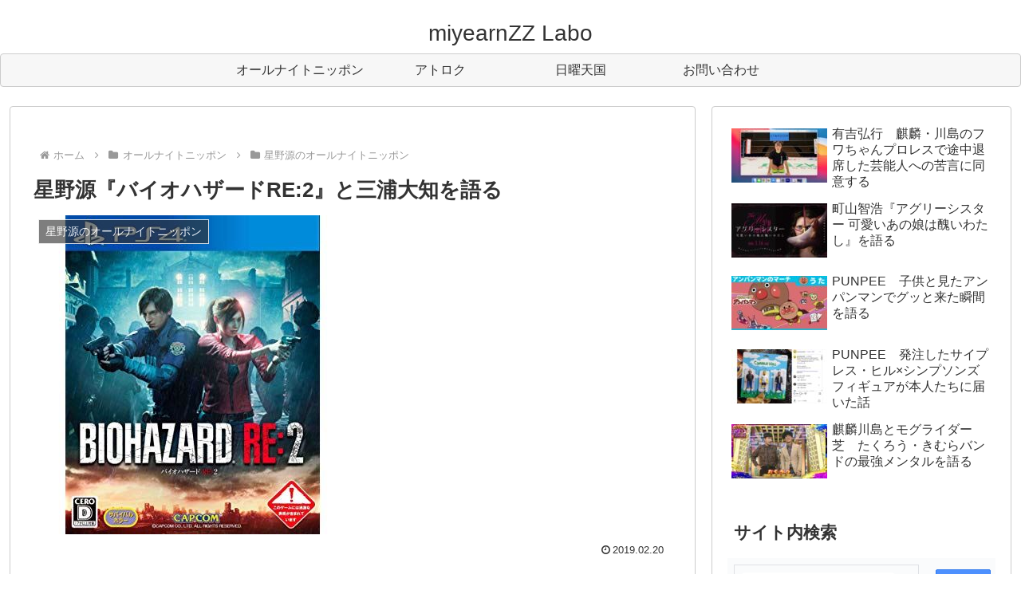

--- FILE ---
content_type: text/html; charset=utf-8
request_url: https://www.google.com/recaptcha/api2/anchor?ar=1&k=6LeRx6ckAAAAAErHKgqD7_f5Yf3yb-mBkrz5Kg2D&co=aHR0cHM6Ly9taXllYXJuenpsYWJvLmNvbTo0NDM.&hl=en&v=N67nZn4AqZkNcbeMu4prBgzg&size=invisible&anchor-ms=20000&execute-ms=30000&cb=c7uhz4m7uox5
body_size: 48718
content:
<!DOCTYPE HTML><html dir="ltr" lang="en"><head><meta http-equiv="Content-Type" content="text/html; charset=UTF-8">
<meta http-equiv="X-UA-Compatible" content="IE=edge">
<title>reCAPTCHA</title>
<style type="text/css">
/* cyrillic-ext */
@font-face {
  font-family: 'Roboto';
  font-style: normal;
  font-weight: 400;
  font-stretch: 100%;
  src: url(//fonts.gstatic.com/s/roboto/v48/KFO7CnqEu92Fr1ME7kSn66aGLdTylUAMa3GUBHMdazTgWw.woff2) format('woff2');
  unicode-range: U+0460-052F, U+1C80-1C8A, U+20B4, U+2DE0-2DFF, U+A640-A69F, U+FE2E-FE2F;
}
/* cyrillic */
@font-face {
  font-family: 'Roboto';
  font-style: normal;
  font-weight: 400;
  font-stretch: 100%;
  src: url(//fonts.gstatic.com/s/roboto/v48/KFO7CnqEu92Fr1ME7kSn66aGLdTylUAMa3iUBHMdazTgWw.woff2) format('woff2');
  unicode-range: U+0301, U+0400-045F, U+0490-0491, U+04B0-04B1, U+2116;
}
/* greek-ext */
@font-face {
  font-family: 'Roboto';
  font-style: normal;
  font-weight: 400;
  font-stretch: 100%;
  src: url(//fonts.gstatic.com/s/roboto/v48/KFO7CnqEu92Fr1ME7kSn66aGLdTylUAMa3CUBHMdazTgWw.woff2) format('woff2');
  unicode-range: U+1F00-1FFF;
}
/* greek */
@font-face {
  font-family: 'Roboto';
  font-style: normal;
  font-weight: 400;
  font-stretch: 100%;
  src: url(//fonts.gstatic.com/s/roboto/v48/KFO7CnqEu92Fr1ME7kSn66aGLdTylUAMa3-UBHMdazTgWw.woff2) format('woff2');
  unicode-range: U+0370-0377, U+037A-037F, U+0384-038A, U+038C, U+038E-03A1, U+03A3-03FF;
}
/* math */
@font-face {
  font-family: 'Roboto';
  font-style: normal;
  font-weight: 400;
  font-stretch: 100%;
  src: url(//fonts.gstatic.com/s/roboto/v48/KFO7CnqEu92Fr1ME7kSn66aGLdTylUAMawCUBHMdazTgWw.woff2) format('woff2');
  unicode-range: U+0302-0303, U+0305, U+0307-0308, U+0310, U+0312, U+0315, U+031A, U+0326-0327, U+032C, U+032F-0330, U+0332-0333, U+0338, U+033A, U+0346, U+034D, U+0391-03A1, U+03A3-03A9, U+03B1-03C9, U+03D1, U+03D5-03D6, U+03F0-03F1, U+03F4-03F5, U+2016-2017, U+2034-2038, U+203C, U+2040, U+2043, U+2047, U+2050, U+2057, U+205F, U+2070-2071, U+2074-208E, U+2090-209C, U+20D0-20DC, U+20E1, U+20E5-20EF, U+2100-2112, U+2114-2115, U+2117-2121, U+2123-214F, U+2190, U+2192, U+2194-21AE, U+21B0-21E5, U+21F1-21F2, U+21F4-2211, U+2213-2214, U+2216-22FF, U+2308-230B, U+2310, U+2319, U+231C-2321, U+2336-237A, U+237C, U+2395, U+239B-23B7, U+23D0, U+23DC-23E1, U+2474-2475, U+25AF, U+25B3, U+25B7, U+25BD, U+25C1, U+25CA, U+25CC, U+25FB, U+266D-266F, U+27C0-27FF, U+2900-2AFF, U+2B0E-2B11, U+2B30-2B4C, U+2BFE, U+3030, U+FF5B, U+FF5D, U+1D400-1D7FF, U+1EE00-1EEFF;
}
/* symbols */
@font-face {
  font-family: 'Roboto';
  font-style: normal;
  font-weight: 400;
  font-stretch: 100%;
  src: url(//fonts.gstatic.com/s/roboto/v48/KFO7CnqEu92Fr1ME7kSn66aGLdTylUAMaxKUBHMdazTgWw.woff2) format('woff2');
  unicode-range: U+0001-000C, U+000E-001F, U+007F-009F, U+20DD-20E0, U+20E2-20E4, U+2150-218F, U+2190, U+2192, U+2194-2199, U+21AF, U+21E6-21F0, U+21F3, U+2218-2219, U+2299, U+22C4-22C6, U+2300-243F, U+2440-244A, U+2460-24FF, U+25A0-27BF, U+2800-28FF, U+2921-2922, U+2981, U+29BF, U+29EB, U+2B00-2BFF, U+4DC0-4DFF, U+FFF9-FFFB, U+10140-1018E, U+10190-1019C, U+101A0, U+101D0-101FD, U+102E0-102FB, U+10E60-10E7E, U+1D2C0-1D2D3, U+1D2E0-1D37F, U+1F000-1F0FF, U+1F100-1F1AD, U+1F1E6-1F1FF, U+1F30D-1F30F, U+1F315, U+1F31C, U+1F31E, U+1F320-1F32C, U+1F336, U+1F378, U+1F37D, U+1F382, U+1F393-1F39F, U+1F3A7-1F3A8, U+1F3AC-1F3AF, U+1F3C2, U+1F3C4-1F3C6, U+1F3CA-1F3CE, U+1F3D4-1F3E0, U+1F3ED, U+1F3F1-1F3F3, U+1F3F5-1F3F7, U+1F408, U+1F415, U+1F41F, U+1F426, U+1F43F, U+1F441-1F442, U+1F444, U+1F446-1F449, U+1F44C-1F44E, U+1F453, U+1F46A, U+1F47D, U+1F4A3, U+1F4B0, U+1F4B3, U+1F4B9, U+1F4BB, U+1F4BF, U+1F4C8-1F4CB, U+1F4D6, U+1F4DA, U+1F4DF, U+1F4E3-1F4E6, U+1F4EA-1F4ED, U+1F4F7, U+1F4F9-1F4FB, U+1F4FD-1F4FE, U+1F503, U+1F507-1F50B, U+1F50D, U+1F512-1F513, U+1F53E-1F54A, U+1F54F-1F5FA, U+1F610, U+1F650-1F67F, U+1F687, U+1F68D, U+1F691, U+1F694, U+1F698, U+1F6AD, U+1F6B2, U+1F6B9-1F6BA, U+1F6BC, U+1F6C6-1F6CF, U+1F6D3-1F6D7, U+1F6E0-1F6EA, U+1F6F0-1F6F3, U+1F6F7-1F6FC, U+1F700-1F7FF, U+1F800-1F80B, U+1F810-1F847, U+1F850-1F859, U+1F860-1F887, U+1F890-1F8AD, U+1F8B0-1F8BB, U+1F8C0-1F8C1, U+1F900-1F90B, U+1F93B, U+1F946, U+1F984, U+1F996, U+1F9E9, U+1FA00-1FA6F, U+1FA70-1FA7C, U+1FA80-1FA89, U+1FA8F-1FAC6, U+1FACE-1FADC, U+1FADF-1FAE9, U+1FAF0-1FAF8, U+1FB00-1FBFF;
}
/* vietnamese */
@font-face {
  font-family: 'Roboto';
  font-style: normal;
  font-weight: 400;
  font-stretch: 100%;
  src: url(//fonts.gstatic.com/s/roboto/v48/KFO7CnqEu92Fr1ME7kSn66aGLdTylUAMa3OUBHMdazTgWw.woff2) format('woff2');
  unicode-range: U+0102-0103, U+0110-0111, U+0128-0129, U+0168-0169, U+01A0-01A1, U+01AF-01B0, U+0300-0301, U+0303-0304, U+0308-0309, U+0323, U+0329, U+1EA0-1EF9, U+20AB;
}
/* latin-ext */
@font-face {
  font-family: 'Roboto';
  font-style: normal;
  font-weight: 400;
  font-stretch: 100%;
  src: url(//fonts.gstatic.com/s/roboto/v48/KFO7CnqEu92Fr1ME7kSn66aGLdTylUAMa3KUBHMdazTgWw.woff2) format('woff2');
  unicode-range: U+0100-02BA, U+02BD-02C5, U+02C7-02CC, U+02CE-02D7, U+02DD-02FF, U+0304, U+0308, U+0329, U+1D00-1DBF, U+1E00-1E9F, U+1EF2-1EFF, U+2020, U+20A0-20AB, U+20AD-20C0, U+2113, U+2C60-2C7F, U+A720-A7FF;
}
/* latin */
@font-face {
  font-family: 'Roboto';
  font-style: normal;
  font-weight: 400;
  font-stretch: 100%;
  src: url(//fonts.gstatic.com/s/roboto/v48/KFO7CnqEu92Fr1ME7kSn66aGLdTylUAMa3yUBHMdazQ.woff2) format('woff2');
  unicode-range: U+0000-00FF, U+0131, U+0152-0153, U+02BB-02BC, U+02C6, U+02DA, U+02DC, U+0304, U+0308, U+0329, U+2000-206F, U+20AC, U+2122, U+2191, U+2193, U+2212, U+2215, U+FEFF, U+FFFD;
}
/* cyrillic-ext */
@font-face {
  font-family: 'Roboto';
  font-style: normal;
  font-weight: 500;
  font-stretch: 100%;
  src: url(//fonts.gstatic.com/s/roboto/v48/KFO7CnqEu92Fr1ME7kSn66aGLdTylUAMa3GUBHMdazTgWw.woff2) format('woff2');
  unicode-range: U+0460-052F, U+1C80-1C8A, U+20B4, U+2DE0-2DFF, U+A640-A69F, U+FE2E-FE2F;
}
/* cyrillic */
@font-face {
  font-family: 'Roboto';
  font-style: normal;
  font-weight: 500;
  font-stretch: 100%;
  src: url(//fonts.gstatic.com/s/roboto/v48/KFO7CnqEu92Fr1ME7kSn66aGLdTylUAMa3iUBHMdazTgWw.woff2) format('woff2');
  unicode-range: U+0301, U+0400-045F, U+0490-0491, U+04B0-04B1, U+2116;
}
/* greek-ext */
@font-face {
  font-family: 'Roboto';
  font-style: normal;
  font-weight: 500;
  font-stretch: 100%;
  src: url(//fonts.gstatic.com/s/roboto/v48/KFO7CnqEu92Fr1ME7kSn66aGLdTylUAMa3CUBHMdazTgWw.woff2) format('woff2');
  unicode-range: U+1F00-1FFF;
}
/* greek */
@font-face {
  font-family: 'Roboto';
  font-style: normal;
  font-weight: 500;
  font-stretch: 100%;
  src: url(//fonts.gstatic.com/s/roboto/v48/KFO7CnqEu92Fr1ME7kSn66aGLdTylUAMa3-UBHMdazTgWw.woff2) format('woff2');
  unicode-range: U+0370-0377, U+037A-037F, U+0384-038A, U+038C, U+038E-03A1, U+03A3-03FF;
}
/* math */
@font-face {
  font-family: 'Roboto';
  font-style: normal;
  font-weight: 500;
  font-stretch: 100%;
  src: url(//fonts.gstatic.com/s/roboto/v48/KFO7CnqEu92Fr1ME7kSn66aGLdTylUAMawCUBHMdazTgWw.woff2) format('woff2');
  unicode-range: U+0302-0303, U+0305, U+0307-0308, U+0310, U+0312, U+0315, U+031A, U+0326-0327, U+032C, U+032F-0330, U+0332-0333, U+0338, U+033A, U+0346, U+034D, U+0391-03A1, U+03A3-03A9, U+03B1-03C9, U+03D1, U+03D5-03D6, U+03F0-03F1, U+03F4-03F5, U+2016-2017, U+2034-2038, U+203C, U+2040, U+2043, U+2047, U+2050, U+2057, U+205F, U+2070-2071, U+2074-208E, U+2090-209C, U+20D0-20DC, U+20E1, U+20E5-20EF, U+2100-2112, U+2114-2115, U+2117-2121, U+2123-214F, U+2190, U+2192, U+2194-21AE, U+21B0-21E5, U+21F1-21F2, U+21F4-2211, U+2213-2214, U+2216-22FF, U+2308-230B, U+2310, U+2319, U+231C-2321, U+2336-237A, U+237C, U+2395, U+239B-23B7, U+23D0, U+23DC-23E1, U+2474-2475, U+25AF, U+25B3, U+25B7, U+25BD, U+25C1, U+25CA, U+25CC, U+25FB, U+266D-266F, U+27C0-27FF, U+2900-2AFF, U+2B0E-2B11, U+2B30-2B4C, U+2BFE, U+3030, U+FF5B, U+FF5D, U+1D400-1D7FF, U+1EE00-1EEFF;
}
/* symbols */
@font-face {
  font-family: 'Roboto';
  font-style: normal;
  font-weight: 500;
  font-stretch: 100%;
  src: url(//fonts.gstatic.com/s/roboto/v48/KFO7CnqEu92Fr1ME7kSn66aGLdTylUAMaxKUBHMdazTgWw.woff2) format('woff2');
  unicode-range: U+0001-000C, U+000E-001F, U+007F-009F, U+20DD-20E0, U+20E2-20E4, U+2150-218F, U+2190, U+2192, U+2194-2199, U+21AF, U+21E6-21F0, U+21F3, U+2218-2219, U+2299, U+22C4-22C6, U+2300-243F, U+2440-244A, U+2460-24FF, U+25A0-27BF, U+2800-28FF, U+2921-2922, U+2981, U+29BF, U+29EB, U+2B00-2BFF, U+4DC0-4DFF, U+FFF9-FFFB, U+10140-1018E, U+10190-1019C, U+101A0, U+101D0-101FD, U+102E0-102FB, U+10E60-10E7E, U+1D2C0-1D2D3, U+1D2E0-1D37F, U+1F000-1F0FF, U+1F100-1F1AD, U+1F1E6-1F1FF, U+1F30D-1F30F, U+1F315, U+1F31C, U+1F31E, U+1F320-1F32C, U+1F336, U+1F378, U+1F37D, U+1F382, U+1F393-1F39F, U+1F3A7-1F3A8, U+1F3AC-1F3AF, U+1F3C2, U+1F3C4-1F3C6, U+1F3CA-1F3CE, U+1F3D4-1F3E0, U+1F3ED, U+1F3F1-1F3F3, U+1F3F5-1F3F7, U+1F408, U+1F415, U+1F41F, U+1F426, U+1F43F, U+1F441-1F442, U+1F444, U+1F446-1F449, U+1F44C-1F44E, U+1F453, U+1F46A, U+1F47D, U+1F4A3, U+1F4B0, U+1F4B3, U+1F4B9, U+1F4BB, U+1F4BF, U+1F4C8-1F4CB, U+1F4D6, U+1F4DA, U+1F4DF, U+1F4E3-1F4E6, U+1F4EA-1F4ED, U+1F4F7, U+1F4F9-1F4FB, U+1F4FD-1F4FE, U+1F503, U+1F507-1F50B, U+1F50D, U+1F512-1F513, U+1F53E-1F54A, U+1F54F-1F5FA, U+1F610, U+1F650-1F67F, U+1F687, U+1F68D, U+1F691, U+1F694, U+1F698, U+1F6AD, U+1F6B2, U+1F6B9-1F6BA, U+1F6BC, U+1F6C6-1F6CF, U+1F6D3-1F6D7, U+1F6E0-1F6EA, U+1F6F0-1F6F3, U+1F6F7-1F6FC, U+1F700-1F7FF, U+1F800-1F80B, U+1F810-1F847, U+1F850-1F859, U+1F860-1F887, U+1F890-1F8AD, U+1F8B0-1F8BB, U+1F8C0-1F8C1, U+1F900-1F90B, U+1F93B, U+1F946, U+1F984, U+1F996, U+1F9E9, U+1FA00-1FA6F, U+1FA70-1FA7C, U+1FA80-1FA89, U+1FA8F-1FAC6, U+1FACE-1FADC, U+1FADF-1FAE9, U+1FAF0-1FAF8, U+1FB00-1FBFF;
}
/* vietnamese */
@font-face {
  font-family: 'Roboto';
  font-style: normal;
  font-weight: 500;
  font-stretch: 100%;
  src: url(//fonts.gstatic.com/s/roboto/v48/KFO7CnqEu92Fr1ME7kSn66aGLdTylUAMa3OUBHMdazTgWw.woff2) format('woff2');
  unicode-range: U+0102-0103, U+0110-0111, U+0128-0129, U+0168-0169, U+01A0-01A1, U+01AF-01B0, U+0300-0301, U+0303-0304, U+0308-0309, U+0323, U+0329, U+1EA0-1EF9, U+20AB;
}
/* latin-ext */
@font-face {
  font-family: 'Roboto';
  font-style: normal;
  font-weight: 500;
  font-stretch: 100%;
  src: url(//fonts.gstatic.com/s/roboto/v48/KFO7CnqEu92Fr1ME7kSn66aGLdTylUAMa3KUBHMdazTgWw.woff2) format('woff2');
  unicode-range: U+0100-02BA, U+02BD-02C5, U+02C7-02CC, U+02CE-02D7, U+02DD-02FF, U+0304, U+0308, U+0329, U+1D00-1DBF, U+1E00-1E9F, U+1EF2-1EFF, U+2020, U+20A0-20AB, U+20AD-20C0, U+2113, U+2C60-2C7F, U+A720-A7FF;
}
/* latin */
@font-face {
  font-family: 'Roboto';
  font-style: normal;
  font-weight: 500;
  font-stretch: 100%;
  src: url(//fonts.gstatic.com/s/roboto/v48/KFO7CnqEu92Fr1ME7kSn66aGLdTylUAMa3yUBHMdazQ.woff2) format('woff2');
  unicode-range: U+0000-00FF, U+0131, U+0152-0153, U+02BB-02BC, U+02C6, U+02DA, U+02DC, U+0304, U+0308, U+0329, U+2000-206F, U+20AC, U+2122, U+2191, U+2193, U+2212, U+2215, U+FEFF, U+FFFD;
}
/* cyrillic-ext */
@font-face {
  font-family: 'Roboto';
  font-style: normal;
  font-weight: 900;
  font-stretch: 100%;
  src: url(//fonts.gstatic.com/s/roboto/v48/KFO7CnqEu92Fr1ME7kSn66aGLdTylUAMa3GUBHMdazTgWw.woff2) format('woff2');
  unicode-range: U+0460-052F, U+1C80-1C8A, U+20B4, U+2DE0-2DFF, U+A640-A69F, U+FE2E-FE2F;
}
/* cyrillic */
@font-face {
  font-family: 'Roboto';
  font-style: normal;
  font-weight: 900;
  font-stretch: 100%;
  src: url(//fonts.gstatic.com/s/roboto/v48/KFO7CnqEu92Fr1ME7kSn66aGLdTylUAMa3iUBHMdazTgWw.woff2) format('woff2');
  unicode-range: U+0301, U+0400-045F, U+0490-0491, U+04B0-04B1, U+2116;
}
/* greek-ext */
@font-face {
  font-family: 'Roboto';
  font-style: normal;
  font-weight: 900;
  font-stretch: 100%;
  src: url(//fonts.gstatic.com/s/roboto/v48/KFO7CnqEu92Fr1ME7kSn66aGLdTylUAMa3CUBHMdazTgWw.woff2) format('woff2');
  unicode-range: U+1F00-1FFF;
}
/* greek */
@font-face {
  font-family: 'Roboto';
  font-style: normal;
  font-weight: 900;
  font-stretch: 100%;
  src: url(//fonts.gstatic.com/s/roboto/v48/KFO7CnqEu92Fr1ME7kSn66aGLdTylUAMa3-UBHMdazTgWw.woff2) format('woff2');
  unicode-range: U+0370-0377, U+037A-037F, U+0384-038A, U+038C, U+038E-03A1, U+03A3-03FF;
}
/* math */
@font-face {
  font-family: 'Roboto';
  font-style: normal;
  font-weight: 900;
  font-stretch: 100%;
  src: url(//fonts.gstatic.com/s/roboto/v48/KFO7CnqEu92Fr1ME7kSn66aGLdTylUAMawCUBHMdazTgWw.woff2) format('woff2');
  unicode-range: U+0302-0303, U+0305, U+0307-0308, U+0310, U+0312, U+0315, U+031A, U+0326-0327, U+032C, U+032F-0330, U+0332-0333, U+0338, U+033A, U+0346, U+034D, U+0391-03A1, U+03A3-03A9, U+03B1-03C9, U+03D1, U+03D5-03D6, U+03F0-03F1, U+03F4-03F5, U+2016-2017, U+2034-2038, U+203C, U+2040, U+2043, U+2047, U+2050, U+2057, U+205F, U+2070-2071, U+2074-208E, U+2090-209C, U+20D0-20DC, U+20E1, U+20E5-20EF, U+2100-2112, U+2114-2115, U+2117-2121, U+2123-214F, U+2190, U+2192, U+2194-21AE, U+21B0-21E5, U+21F1-21F2, U+21F4-2211, U+2213-2214, U+2216-22FF, U+2308-230B, U+2310, U+2319, U+231C-2321, U+2336-237A, U+237C, U+2395, U+239B-23B7, U+23D0, U+23DC-23E1, U+2474-2475, U+25AF, U+25B3, U+25B7, U+25BD, U+25C1, U+25CA, U+25CC, U+25FB, U+266D-266F, U+27C0-27FF, U+2900-2AFF, U+2B0E-2B11, U+2B30-2B4C, U+2BFE, U+3030, U+FF5B, U+FF5D, U+1D400-1D7FF, U+1EE00-1EEFF;
}
/* symbols */
@font-face {
  font-family: 'Roboto';
  font-style: normal;
  font-weight: 900;
  font-stretch: 100%;
  src: url(//fonts.gstatic.com/s/roboto/v48/KFO7CnqEu92Fr1ME7kSn66aGLdTylUAMaxKUBHMdazTgWw.woff2) format('woff2');
  unicode-range: U+0001-000C, U+000E-001F, U+007F-009F, U+20DD-20E0, U+20E2-20E4, U+2150-218F, U+2190, U+2192, U+2194-2199, U+21AF, U+21E6-21F0, U+21F3, U+2218-2219, U+2299, U+22C4-22C6, U+2300-243F, U+2440-244A, U+2460-24FF, U+25A0-27BF, U+2800-28FF, U+2921-2922, U+2981, U+29BF, U+29EB, U+2B00-2BFF, U+4DC0-4DFF, U+FFF9-FFFB, U+10140-1018E, U+10190-1019C, U+101A0, U+101D0-101FD, U+102E0-102FB, U+10E60-10E7E, U+1D2C0-1D2D3, U+1D2E0-1D37F, U+1F000-1F0FF, U+1F100-1F1AD, U+1F1E6-1F1FF, U+1F30D-1F30F, U+1F315, U+1F31C, U+1F31E, U+1F320-1F32C, U+1F336, U+1F378, U+1F37D, U+1F382, U+1F393-1F39F, U+1F3A7-1F3A8, U+1F3AC-1F3AF, U+1F3C2, U+1F3C4-1F3C6, U+1F3CA-1F3CE, U+1F3D4-1F3E0, U+1F3ED, U+1F3F1-1F3F3, U+1F3F5-1F3F7, U+1F408, U+1F415, U+1F41F, U+1F426, U+1F43F, U+1F441-1F442, U+1F444, U+1F446-1F449, U+1F44C-1F44E, U+1F453, U+1F46A, U+1F47D, U+1F4A3, U+1F4B0, U+1F4B3, U+1F4B9, U+1F4BB, U+1F4BF, U+1F4C8-1F4CB, U+1F4D6, U+1F4DA, U+1F4DF, U+1F4E3-1F4E6, U+1F4EA-1F4ED, U+1F4F7, U+1F4F9-1F4FB, U+1F4FD-1F4FE, U+1F503, U+1F507-1F50B, U+1F50D, U+1F512-1F513, U+1F53E-1F54A, U+1F54F-1F5FA, U+1F610, U+1F650-1F67F, U+1F687, U+1F68D, U+1F691, U+1F694, U+1F698, U+1F6AD, U+1F6B2, U+1F6B9-1F6BA, U+1F6BC, U+1F6C6-1F6CF, U+1F6D3-1F6D7, U+1F6E0-1F6EA, U+1F6F0-1F6F3, U+1F6F7-1F6FC, U+1F700-1F7FF, U+1F800-1F80B, U+1F810-1F847, U+1F850-1F859, U+1F860-1F887, U+1F890-1F8AD, U+1F8B0-1F8BB, U+1F8C0-1F8C1, U+1F900-1F90B, U+1F93B, U+1F946, U+1F984, U+1F996, U+1F9E9, U+1FA00-1FA6F, U+1FA70-1FA7C, U+1FA80-1FA89, U+1FA8F-1FAC6, U+1FACE-1FADC, U+1FADF-1FAE9, U+1FAF0-1FAF8, U+1FB00-1FBFF;
}
/* vietnamese */
@font-face {
  font-family: 'Roboto';
  font-style: normal;
  font-weight: 900;
  font-stretch: 100%;
  src: url(//fonts.gstatic.com/s/roboto/v48/KFO7CnqEu92Fr1ME7kSn66aGLdTylUAMa3OUBHMdazTgWw.woff2) format('woff2');
  unicode-range: U+0102-0103, U+0110-0111, U+0128-0129, U+0168-0169, U+01A0-01A1, U+01AF-01B0, U+0300-0301, U+0303-0304, U+0308-0309, U+0323, U+0329, U+1EA0-1EF9, U+20AB;
}
/* latin-ext */
@font-face {
  font-family: 'Roboto';
  font-style: normal;
  font-weight: 900;
  font-stretch: 100%;
  src: url(//fonts.gstatic.com/s/roboto/v48/KFO7CnqEu92Fr1ME7kSn66aGLdTylUAMa3KUBHMdazTgWw.woff2) format('woff2');
  unicode-range: U+0100-02BA, U+02BD-02C5, U+02C7-02CC, U+02CE-02D7, U+02DD-02FF, U+0304, U+0308, U+0329, U+1D00-1DBF, U+1E00-1E9F, U+1EF2-1EFF, U+2020, U+20A0-20AB, U+20AD-20C0, U+2113, U+2C60-2C7F, U+A720-A7FF;
}
/* latin */
@font-face {
  font-family: 'Roboto';
  font-style: normal;
  font-weight: 900;
  font-stretch: 100%;
  src: url(//fonts.gstatic.com/s/roboto/v48/KFO7CnqEu92Fr1ME7kSn66aGLdTylUAMa3yUBHMdazQ.woff2) format('woff2');
  unicode-range: U+0000-00FF, U+0131, U+0152-0153, U+02BB-02BC, U+02C6, U+02DA, U+02DC, U+0304, U+0308, U+0329, U+2000-206F, U+20AC, U+2122, U+2191, U+2193, U+2212, U+2215, U+FEFF, U+FFFD;
}

</style>
<link rel="stylesheet" type="text/css" href="https://www.gstatic.com/recaptcha/releases/N67nZn4AqZkNcbeMu4prBgzg/styles__ltr.css">
<script nonce="qZBiIzv2Ie9JYAX4NaEy-Q" type="text/javascript">window['__recaptcha_api'] = 'https://www.google.com/recaptcha/api2/';</script>
<script type="text/javascript" src="https://www.gstatic.com/recaptcha/releases/N67nZn4AqZkNcbeMu4prBgzg/recaptcha__en.js" nonce="qZBiIzv2Ie9JYAX4NaEy-Q">
      
    </script></head>
<body><div id="rc-anchor-alert" class="rc-anchor-alert"></div>
<input type="hidden" id="recaptcha-token" value="[base64]">
<script type="text/javascript" nonce="qZBiIzv2Ie9JYAX4NaEy-Q">
      recaptcha.anchor.Main.init("[\x22ainput\x22,[\x22bgdata\x22,\x22\x22,\[base64]/[base64]/[base64]/bmV3IHJbeF0oY1swXSk6RT09Mj9uZXcgclt4XShjWzBdLGNbMV0pOkU9PTM/bmV3IHJbeF0oY1swXSxjWzFdLGNbMl0pOkU9PTQ/[base64]/[base64]/[base64]/[base64]/[base64]/[base64]/[base64]/[base64]\x22,\[base64]\x22,\x22YMOcQcOYwq5ISAvDjMKNOMOMFsO/[base64]/J0PCvX/[base64]/[base64]/DqMOGPsKhw4dLQmbCrRAKWMO+w4rCvMKLw7jCgMKHwq3Cl8OzNhzCgsKNbcKywo/CswZPMMOkw5rCk8KAwp/CokvCq8OrDCZYZsOYG8KoUD5iXMOYOg/CrsKlEgQSw6BYV2NDwqzCuMOgw4HDqsOvbxUYwpcjwo4Rw6LDgCELwpYowqjCpMOab8KBw77CjHTCvcKtEzMGYMK5wo3CiGEnfj7DgUnDhRN6wqHDssKnSDnDkDptKcOawq7Djn/Dq8OGw4ZNwoR9BG8CAE52w7rCj8K1woJDT0DCvzTDnsOCw4fDvQjCr8OVDS7Dq8KHZcK9d8KcworCnCDCg8K6w7rCtyjDq8O3w6XCrsOCw61xw5QBXMOfcjHCqcKRwpbCpXPCvsOlw6XDnwktCMOYw4TDpT/Cny/CocKaNWXDn0fCjsOJSFjCmVoqD8KewrPCniE/[base64]/[base64]/wr8gQsKhwp/DqMO4KArCoyEbw6nCn0pdUsKbw4VFTgPCm8OCemzCt8KlTsOITMKVB8K4NynCg8KhwoDDjMK/w7LCh3NFw4xawo5UwockEsK1w6Y3eW/CtMO4dWXCrx06LC8wVSrDu8KIw4fCi8O5wpvCqljDuQZlBx3CrUpTO8K/w67DnMOnwpDDkcOPK8ObaRPDtcK8w7gWw45KLsOxeMOWZ8KdwpV9BjdyY8KoS8OOwoDCvlNkDVrDmsOvGDRgfcKvV8OmIiJ/A8Kpwoh7w4JOPWnChkcGwpzDgxhoZQh/w6HDvMK1wrMhLmjDiMORwoUZYCd5w6ssw4tZGMK9QgTCpMO/wpzCuwkFCMOkwpAKwqU1QcK8A8OxwqVgPUAXMMKtwrbCjgbCugwnwr1cw7jCtsK8w51EfWXClUdYw5YMwp/Do8KGS2IJwp/CskE5Ii4kw5fDpMKCQcOxw6TDiMOCwojDnMKSwo8Wwp1qEw9VWsOYwp3DkzN3w5/DoMKDS8KJw6TDrsKqwrTDgMOdwpHDisO2wofCoRjDtm3CncKvwq1SUsOLwrIdG2nDlSUjNj/Dq8OpasK4csO/w6LDuTtsaMKRB0zDr8Ked8OWwo9Fwq9SwqpjPsKpwop7acOJdwtvw65bw7/CpGLDtR4wclzCnX3Cq2xKw6gSwqHCjngRwq7Cm8KmwqIQIXXDiFDDh8OBBlLDksOzwooTFMOAwpnDsAc8w7Q3wo/[base64]/[base64]/N8OjYcKoG8Oow5HDgwkLY8K3V0sMw5bCmDHCjMOawqzCvCDCuA0Zw5Jiwr/CqkVZwpXCosKTw6rDqz7DvFzDjxDCoEgiw4nClG0rFcK+SWzDt8OEBsKIw5/CsDAyecKdZXPChzjDpSIOw45rwr7DtSXDmWPDqlXCglR0T8OrDcKkIMO7BG/[base64]/woHCkCLCng9vZB4pGnrCnCbDsR/DvyBhHMOPwq5iw6bDkmzChMKXwqLDncOuaVfDpsKpwrw/w7rCscKsw6wQKsK3A8OUwrjCkMOYwqxPw60ZKMKNwqvCocOmIsKQwqw1GMKuw4hpVw7CshfDk8OZM8OSLMKBw6/[base64]/w6c4E8KqwqoPHcKvwq1eL8OjJMOnU8OcBsKEwoTDj37DpMKTBEZxfMKSw6N8wq/Dr39aRcKHwpgNJCXCrQ8LHBwwaTHDv8K8w4/[base64]/CrMKOYhAGUcK0wo3DvcOnHMO6wonCuQwEw6Auw61owqDDmXrDmsOsUcOLA8OieMONHcOgS8O5w6PCj3jDucKQw4TDoHbCrkXCj2HClk/Dk8KUwok2NsO6M8KXGsKqwpF8wr5gwrMyw6pRw78RwoI+JnxZD8KDwoYaw5/Cry1uHTVdw7zCpl0Bw441w5xPwobClMONw5fCli9gw6oeKsK3YMOFcMKrfsKOYm/[base64]/CnMKoW8OOwqomMsO+woTDhsKAwrbCjcKRwrvCjR7Cj8KyZcK7fsKlVsOVw70wDMOjw743w6h9w5Yte1PDpsKoRcObLQ/Du8KMw6TDhWw9wr4pA3Adw6zDpjDCpMKrw4wcwpRaE3vCosO+OcOwSRUPOMOXw7bCpm/Dhg/Dr8KBdcKxw6RHw5PCvAwvw6EqwobDlcOXQzsyw7FNYsKcVsOjBzRBw5zCssOyeHBxwrLCvGgGw6NbMMKYwqYkwqdiw485AsO5w507w6wBfSRqRMODwo0HwrrCj2oRQjLDkQ10wozDjcOHwrU+wq/Cgn1PDMO0ZsKVCGM0wrp3w6PClcOvOMK3wqsQw4Y2QcKWw7U8bjJNFcKfLMK8w5TDjsOnAMOUBlzCj21zNH5RTm0qw6jCp8O6TMK/P8O1woXDjCbDnCzCo1t8w7h3wqzCvDwhAQ8/W8OcW0Z4w5jDiHDCl8KDw7ZJw5fCr8KXw5LCl8KCw759wp/DtWMPw5zCi8KIwrPCpsOkw4XCqAgBwrstw4LClcOFw4zDn2fCqcKDw61cMX8WHGvDuEJ8cgzDlRbDtwh1RMKdwrbDpEHCjkRhE8KSw4FUP8KDHiHCn8KKwr9RHsOiOwbCpMO3wqbDnsOwwo7CkhDCqEgWEwQaw7nDqcOKRMKVKWQBKcK0w65iwoHCtsO/wpLCt8KDwpfDqsOKBUnCkQUKw6hzwofDu8KCY0bChGd/[base64]/woIaKsOWZU12w7vDnMK/[base64]/w5bDkG/CvcOiXjfDrhvDkWEEe8O3w7BXw6zCgMK2wptTw6BTwrAoNFYifEcxa2fCv8K4cMKxXy0hFMO1wqM+H8Oewr1jZcKkBSIYwotrVsOfwpnClMKsWztFw4luw7HCv0jCr8O1w789YmHCqcOgw4nDsBQ3ecK1wr/CjWjCkMKcwooiw45DZ2bChMKCwo/DiiXChMOCXcOhLFQpwobDsGIvTBpDwpRkw5XDlMOcwqnDjMK5wqvDslbDhsO3w5oHwp4Iw7tUQcKswqvCgx/CnjHCs0BzXMKuasKIHnBiw6AfU8Kbwrp2woodcMKYw71Bw79EZsK9w4BFWMKqTMOBw6IewpBgMcObw4ZrbAguSn5bw4MeKwnDh2NYwqXDuGDDnMKHTjbCsMKKwr3DncObwpsZwqZXOzAaLixRD8K5w7s3bxIKwp1QYcK3wp7DnsODbw/Di8OGw61KCTrCtTgdwoJ5wr9EFsOEwpzDuw5JQcOpw6VuwqXDjxfDjMODF8OjRMOeDXrDlybCj8Ocw5/CuRITV8OXw6PCicOnMnbDp8OkwoldwrXDmcO4NMO1w6DDlMKDwqfCucOrw7zCuMOTScO+w5rDjUE/NGDCuMKZw7bCscOPAzRmKsOhWh9zwpkTwrzDpcOgwq3CsnDCnEIWw7pMI8KOBsOGdcKtwrYRw6jDkWIIw6dmw7zCmMKQw7sSwpdew7XDvsKxfmsXwpZTasKWR8O/Z8O5byrDjD8mVMOmwonCkcOiwqkkwr0Gwr1vwqZswqReUXPDi0dzCDvDhsKOw64uf8ODwroQw7fCpzfCpyN5w6jCssKywp8bw6EgDMOqw4krAUVnXcKBZU/DqjLCmsK1wppowoQ3wrPDlwvChjMmXU1MIsOewr7Cg8O8wp4YS0Y2w5EECFfDhXozXlM/w7Fmw6chEsKoEMKWBWLCqsO8QcKWGcKvQlrDmhdBbRlLwpUWwqxxHV4jNHMXwrjDqcOPFMKTw7nDqMO+WMKRwpjCr245QMKqwpcawotVMnnDoX3CkMK6wqXCgMK2wqvDgHVVwoLDn3p5w44Td0lGZMKhXsKgGsODw5/DucKTwpTCp8KwLEcfw5hBMsOPwqbCi3Y/SMOqWsOzAMOZwpTChsOaw6zDsW1pVsKyLcK8REwkwpzCisOxBcKofMKxSWcywrPCsyIDJA89wpjClhHDuMKCw6XDt1bCusOgCTvCiMKiN8KhwoXCtVMze8KwcMOEYMKRScOWwrzCnkLCmsKNfHgIwr1uBMOrNHAdN8KwLcO/w4/DpMK4w4nCvMOxCcKDAUhfw7rCvMKSw7ZnwoLCo23CiMO9wqbCqlXDiTXDpEoiw7HCmmNPw7TCtDjDsG5DwonDtHrDg8OYU1TCg8OgwqFgdMKvIlE2EsKFw7RIw7vDvMKYw5jCoRAfccOUw4rDq8Kdwrtfw6UgB8KuY3PCvGTDvMKLw4zCpsK+wo4GwqHDhm3Doz/CmMKHwoNWZksbbl/CqljCvi/Cl8KqwoPDlcKUIMOjU8OjwopVOMKVwpFcw652woFkwrBXCsObw67CkCfChsKlXG5IYcOHw5DDoT5Twp5lasKNGsK2bD/[base64]/[base64]/wqsdCHZWwqwRIHTDjjTCg8K+wqQfw40rwqkGEUzCj8KnKlUNwqrDqsOBwp4SwofDuMOxw7t/fTgKw5Axw5zCicKZKcOtw7B9MsKCw7xgesOew7tEbSjCpE/CjRjCtMKqW8O5w5LDmRFow6kSwo4SwpFNw6Jbw51mwqA5wqHCqhjClD/CmR/[base64]/[base64]/[base64]/Gip2wo8nwozClMObwqfCqcO7VxvDoHzCvMOUw7Uhw4xlwqIdw6ghw4hBwrHDvcORa8KhbcOKVD0swpzDpMOAw6PCjsO5w6NZw5/[base64]/MMK0LcKhJFdgXsKLfsKmP8KMw6knEcOUwozDisOkZSTDiwfCscKVMsKnw5Evw4rDksKhwrnCv8KMVkTDnsOoXmvCnsKbw7bCssK2e3TClcO0ecO7wqsNwqTDh8KWahvCvnBZZMKewqXCrwLCpkVga2fDncONRXnDoXXChcOvKjY9FXjDgh/ClcOMfhfDuV/[base64]/Crmtfw4kiwq/CiRfCrALCgMOeA8Owwo8QL0rCjsKwIcKGaMKTVMO4UMOoM8Ogw7jDr3d9w5dfXFEmwoJzwqYZKHF6CsOJA8Orw5TCnsKcMEvCvhgRfHrDpjjCt1jCjsKMe8KxeXTDnERtYcKBw5PDqcK0w7wqekV7wokyQiXCoUZEwpd/w510wrnDtl3DpsORwqXDt3/DoiRMwpvClcK8a8ODSzrDmcK0wr1lwrjCqXVQdsKNHsKowqgyw692woc+H8KkVTcNwoHCvcK5w6jCmEzDssK9wpgBw5c+QFoFwqUlE2tbI8K+wp/DgizCh8O3GMOVwpl0wqrDgz5UwqzDhMKgw4ZAJcO4bsKvw7hDw6zDgcKgJcO9LQQmw6QuwpnCs8OvIcOWwrvCscK6w4/CqzMHHsK2w7wFcwJPwr3CvzXDkiDDq8Kfa1zCtgrCnsK6LBV2YhIvZ8KYw7BRw6F+Hi/Dsm5jw6nCviNowoTCojHDtMORexJjwpcUcX1iw4NsYcORcMKDw7lZAsOTOX7CsEljPRzDh8OpUcKzVFwsTgTDgsOWNV3CkybCgWPDsFciwrzCvsO8V8OzwpTDscOhw6/CmmQow4DCkQbDmjTCjFgsw7Ibw57DmsOGwr3DicONQcKaw5rDnsK6wqTCun0lWA/[base64]/I1FsO8KucsOEOsOKcMO6ah9KIBpkwqgrPcKgY8KpYMO+w4/ChMOsw5kSw7jCpSwGw5c9w7bCksKDf8KsHF4lwrfCuhwiVkxMPz0/w5oddcOqw47ChirDkVXCtms3K8OLCcKkw4vDt8K1dz7DjsKsXFfDn8O/BcOHKAprOcKUwqjDlMKrwrbCgn/DscObOcKTw6LDrMKZQ8KHI8KEw4B8NjQ/w6DCmwLCpcOkZWrDn0/Ck0psw5jDthF8IcKjwrDCkmPDpzo8w4Qdwo/Dl1PCtTbDm0DDtsKYUMKuwpJDasKkCg/DkcO0w77DmEAgB8OIwqLDhXzCg3NYMcK4bW/CnsKEchjCqw/DhsK9M8K5woFXJA7CnRDCnzJ2w6rDk1TDlsO9wqpUNyh9ZlNcbC5TLsO4w783fk7Do8KSw43DlMOrw4zDiSHDgMKbw6zDlMOyw5ggRFPDkkcHw6/[base64]/[base64]/[base64]/CkE09KGrClcK4R8O5wq5yw4bDjMOyJip/Z8OhAlMoZsO9W1rDknlvw5zDqTcxwq7ClBHDrCUbw6pcwpvDs8Obw5DCsSsIXcO2c8KtOy13VBjDgDDCiMK8wpPDgzJ0wo/DksK8GcOcGsOLW8OBwprCgGHDtcOXw4Bhw6JqwrHCrznCjg0qUcOMw5rCo8KEwqVIfMOBwoDCncOzczvDqRrDuHnDvXk3WnHClcObwqNdDXDDoWooMlYOw5BjwrHCjEtQacOGwr8mVMK6Ox1pw7B/SMKtw65dwrpWPUx4YMOKw71fI0jDmMKWKsKywrooJ8OMw5gGfGXCkETDlRXCrQHCmUxew7QlasO/wqIXwpMGUEPCt8O1B8KBw6PDkATDlQtnw5PDj23Dv3XDusO7w63CjAQ7VUjDmsKdwpBFwoxdLMKeAEvCoMKwwrHDrxk8D3fDgcO+w4FKEkDChcO3wqVRw5TCtcOSWVR4XsO5w7F9wq3DkcOUeMKLwr/CmsKvw4Bacl1mwpDCvyDCmcKEwo7CjsKnEMOywq7CsRdWwobCrGQ0wpvClHgNwqsEwp/DsngzwpUfw6LDlsOjeDHDsVjDnS/CsF8nw7LDjGzCvhvDqxnCkcKYw6PCmHVRWsO+wpfDjylJwq/DhwbDuSjDtcKxR8KkXW3Cq8KWw7TCs1DDqRtwwrtLwqjCsMKFJsKHAcO1T8OMw6t8w5dTwqsBwoQIw7TDnQzDn8KIwoDDiMKZwofDh8Kvw44ReAnDuyRpw44QasOBwq5NCsOZcj0LwrE7wq1cwp/Dr0PDtBXDqFbDmns6XF11bsKYIBbCjcOtw7khKsKFX8OUw4rCtTnCvsOiWcKsw5tIw4hhFi8lwpJDw7QrYsOHRsOiC1NHwr7CocOPwrTCvsOhN8Oaw4PDpsO6esK/Ok3DnQHDrUvCmmvDssO7wq3DhsOPw7rCiBlbeQQwfcKww4bCtxNIwqlmZy/DkDXDvcOwwofCjB/Ds3TCuMKXwrvDssKHw5DDhwcDTsOqZsOsBirDvB/DokTDqsOWXzjCnTdJw6Z9w6TCo8O1JFhEwqgQwrHCnSTDpkvDoQzDgMOJRwzChz4yNGkCw4ZEw6TCocOHcE1Yw60eQ0sqeHEhHH/[base64]/DrcKTw5LDmsOswr1VwpbDuMOTTjouwrnCtnzCisKGwp8OKsKKwqrDm8KELQbDicKEbnLCnT0swqfDoztaw4BMwrcBw5w4wpbCn8OLAsK1w6pfcTYaf8Oxw6YTw4tNYytEQxTDolTDtXROw47CnCdTN1UHw755w5XDm8OEI8Kxw5PCm8K/[base64]/CmMKIwqo+CMOJw6vDogcrwoJLT0LClH5fw71SCjNnWHvCviAYG0gXwpRQwrAUwqLClMOHw4nCojnDrTZuwrLCgGVICR/CmsOUfB8Vw6omdA/[base64]/Dqmctw78iQw5wfANQw4Frcx9wwrHDjChQI8O6S8K/Ty9OPDrDhcKowrlBwr3DvXhawo/CkStpPMOKVcO6RGvCqWHDncK5GMOBwpXCvMOCUcKYGsKiFjosw7ZSwoHCiSdJcMO/wrUpwqfCnsKcF3DDs8OJw7NdMH/CvSUKwrvCgw3DnsOjeMKjdsOeLcOEBSfDvV4gDcKLccO/wq7Ch2RZPMOlwpBwHw7CmcO4wozDu8OWK0lLwq7CukzDnBUOwpUsw5Vsw6/ChQw1w4MbwrNxw7rCp8ORwpwaMFJ0Ii4JC3zCoFvCsMOCwrZEw5tQVcOBwpZ6GxN0w5EIw7jDhMK1wrxGHWTDh8KeP8OZKcKAwr/[base64]/DjRnDqMOew6/[base64]/DrhkEWV7DtGbCqMKnw5/[base64]/CuQjDm8OxemLDucOBwq7CjUMjwrrCn8KTd8OawpjDu2oWLiPChsKnw5zCpsKcPiF3dzQ2MMKawq7CnMO7w6fCjUfCoQnDnMK1wprDnlpOHMOvYcOIM2FRdsOqwqA/wpIPECnDhsOGDBYNMsKiwq7Cm0VnwqhIIkcRflTCmmTChsKJw6LDicOMQxLCl8KMwpHDt8KaHjpMMEfCrMO4bFrCriYtwpJ1w5d1B1/DucOGw6ZwF35nAcO5w5FJFsOtwp53PXFkAzTDnQABc8OQwoFywqTCoH/Cl8O9wp5WTcKmemd2MlYpwqTDvcOZYcKww5LCnQhVSEzDn2ccw4xXw7HClD5gez5WwqvDsw8dcyIbDMO6HcOlwoplw4PDnwrDnDlUwrXDqSwyw63CqCoCFcO5woZYw5LDocOew5vCoMKqEMO0w6/Dv0Ebwo5ew6N8GcKCNMKBwrsBT8ONwqYywpcfGsOhw5c+HxzDk8ONwpd6w50/[base64]/Cp8OAw7bCn8KPSMOSIcKafyYfw5NGwqrDmks0WMOZS1PDsCnDnsKGIDPCo8KwDcO5RC1/LsOXE8OZFWjDuAg7wrU8wo8jXcOUw7DCh8K7wqzCqMOMwpYhwoh+w6HCr0vCv8Ogw4HCpjPCvsO2wpcqccK7RmzCh8KOAcOrZsKZwqrCuynCscK9cMKcNH0wwqrDkcKlw4oQIsK2w4LDvzLDsMKIMcKpw71uw7/[base64]/DpMOudxTCmznCocKIXsKubXcTblRnEGjCgsKnw4QtwrVQFSNBw4XCp8K6w4nDlcKww7HCkAE/JMODHQXDhkxpwpzCg8OdbsOewrjCoyDDvMKOw65aB8K6woHDg8OMSwIuRcKkw6LCkHkjJ2g3w43CiMK+w6oSOxnCsMKrw6vDhMOywrTCohctw7siw5LDownDrsOEXn9XCkAVw6lqeMK2wpFWZnLCqcK0wqbDlHYLHsK1AsOaw4N5w75XHcOMDh/DnHMXJMOfw7xmwr8lU3M7wpUyf3PCrW/DkcKYw7wQMMKnMBrDvsOgw7fDoB3DrMOKwoXCr8KuFcKiAXPCp8O8wqXCgi9aV0fDtzPDnj3DnsOlfUdfAsKceMOyHkgKOiA0w7JNTR/CpUksAUdnfMOYXQrDisOGwrXDmwIhIsOrWQzCpRLDscKxA1QCwq17ASLChSUzw6TCjEjDjsKMUCLCqsOCw6EzH8OqJ8O3Y2rCrjslwqzDvzTCg8KXw7LDiMKDGklmwqZWw6oXFMOBL8OgwprDuG5dw5bDgQpmw7zDskXCv1IDwpUARMOJV8KawqwlIjHDsSk/DMKXAkzCqMKMw5dPwrJcw6k8wqLDqcKQw6vCtQfDnVVJIsOAVUlNYVTDgGFUwrnDnwjCrMOGOhokw7EGJV5Ww5jCjcOqBUnCkEUnSMOuL8KSD8KvbsOPwp5KwqbCsg0WOHXDvEvDsl/[base64]/[base64]/[base64]/DqcOuTMORWsKnw5Z+w7jDvwHDlVZfRsKJQcOCK0JxH8OucMO5wpIqbsOTXnTDj8Kdw4jDmMK9Zn/Dhm0iT8KNCWnDjcORw6c9w7gnCSwBW8KYBMK1w6vCi8Okw7HCtcOUw7rCjXTDh8KXw5J7GBbCvEHCpcK5WMOEw4zDlHlKw4XDsDgtwprDvFXDlicLc8OEwpYqw4RVw4fCucOPw5jClU95Ow7DvcOieGUdYMOBw4cBCHPCvsOFwrrCijVrw7IvTVhAwpcAw7/DusKrwosOw5fCssODwq4ywogsw7AcK03DrElGMg8ewpEHCyx7JMKKw6TDoihvN30Xwp3Cm8KyCzo8BUMHwrLDhsKYw6nCssOCwoMIw7/DhMOYwpVNWMOcw57DpMOEwqPCj15ew4jCscKoVMOMN8Kww5vDvcO5VcOnYTIEGCXDrhQ0w5okwprDpkzDpyjDqsOaw7HDihbDgsOeagTDsiRiwq8QO8OReGzDp13ColhJH8K5BTbCtzRpw47CkSVKw5/CujzDmltxw5x/WzIcwrIVwo17QCTDjn58dcOEw7QEwrLDpcK2NMO8esKUw5/[base64]/CsE/DmU3DgMO8H8OBacO4wphwJMOEVsKzw5F8wqrDjAkjwrAbM8OywqbDs8OkGsOcS8OhSxDChMKpGMOxw41fwohZE3lCRMKswq3DuVXDtHPDgkDDjcO5wqtqwqdwwoXCr1heJmV4w6Fkcy/DsSUZQQnCmiTCiWtPNxEIBHHCuMO5PcOZW8Okw4fCqmTDh8KAQ8Oyw4VUZ8OZUVXCmsKOEWJGDcOUUXrDhMO8ADrChcKYwqzDrsOfGcO8KsKZWwJtXi/CisKwEjPDmMKsw5fChcO0fDvCoRwwVcKMM3HCpsO2w7YmFsKRw6tkO8KAGMKSw7HDtMKlwozCicOxw59lYcKGwq1iKCs/w4XCpcOXJCFYUhdzwrVew6dOVcK7J8Kdw79TfsKqwos9w6tiwr7CvWUdw7Rmw542ZXQKw7HCmEtMU8O8w71Iw4IKw5dQZcO7w5vDmcOrw7xuZcOTAWbDpA/[base64]/Chy3CnsKxw7s8wqoIw5ZcfnNKbjDClEU3woMuw4VOw7PDmTfDgQDDtsK1Hnd3w7rDnMOkwrnCnwnCm8KnUcOuw79owqFGcm9xOsKYw5PDgcOtwqjCrsKAAcO5SD3Cl0lZwpvCuMOOKsKvwo1Kw5hbeMOjw7R8AVrClcO3wpdaTcKcMR/Co8OKXy0sdX44QH/CsUZ+KUDDjsKQEBNYYsOBUsKNw77Co2TDlcOPw60pw5fCug3Cv8KNSW7Cg8OsbsK7NkPDrUjDnmNhwq0sw7ZLwpTCiUzCiMKhHFjCp8OsWm/DqzTCl2k/w43DpCtkwoF+w6fCnR4YwrIGN8O2CMKWw5nDogERwqDCssOreMKlwplzw5JlworCuAQcHQnCuGzCtsKMw6XCgQDCtHUuWVgeFsO1wqxiwp/DlcKowrTDsXXCoggJwp4eeMK9wqLCm8Kow5vDsBw0woVRJMKRwrPCvMOGdn43wp0sLMOke8K7w7wFfjDDglgIw7XCk8KmRHQXLHjCksKVO8OowonDlMKKKsKew4EiCMOrYhXDmFvDtcKTQcOGw4DCjsKowrZmegsmw4ppSx7DosO0w6VlDQ/DjDfCrsKvwqdDWzknw7LCpB0CwqsiYwXCn8OQw5nCtDZBwqdNwrrCuyvDmVtiw7LDqRrDq8Khw4w4ZsKwwpvDhETCkkvDkMKiwrN1Wxguw60uw7QVV8OmWsOOw6XClFnCh1/DhcOcaDQwKMKpwqLCgsKlwrbDj8KseQISfFjDuB/Dr8K/WnsmVcKUVMKgw7bDhcOWNsK+w6gCYcKJwpBoFMOLw6HDggd4wo/DkcKcUcKgw7gzwpFyw67CtcOLRcK9w5dHw4/[base64]/w53DrDdiw6/CiMKyYsOMMGAeU08Mw5fDtBXCgWxnUjLDi8OkUcKww4ktw4UEGMKRwqPDilnDojlDw6QEX8OaWsKMw6LCjm9FwqEkQAvDkcKOw5XDm1jDkMKzwqdXw6tIFVfDllQPd1HCvnTCvsK4KcO6AcK9wrjCisOSwpQvMsOow41WcBfDrsKeE1DCkgFOcHPDqsKBw6HDksO/woF9woDClMKPw5ZOw4VswrMZw6/CjH9pw6V2w4wUw7wbPMKWasK5NcK4w7xmRMKuwpF5DMOXw6cFwqVxwrYiw7nCksOmPcOKw5bCqS1PwrlKw7dEdzJVwrvDh8Kmw67Cox/Cg8KpZMKDw70EAcOnwpZBXnzCrMOPwqLCnjrChcOBFcK8w6rCvF3CocKJw78BwrPDoWJdG1BWdcOmwqlGworDr8K9K8OFworCsMOgwrLCtsOxdhcKIsOIA8KvcAgcBU/Cs3N7wpMPTGXDnsKkEcObVMKLwr8NwrHCsmF3w7TCpcKFTMOdAhHDsMKnwp94XgvCksKnaGJlwpk5dcOAw5kYw4/CgFrChgrCnEfDj8OoJcKhwqTDrybCj8KEwrPDiWdoFsKaYsKFw6LDnW3DlcKlY8KVw7fCpcKXAWNmwrzCiXPDsjPDvExPRcOnW1h1HcKaw7nCpcKqSU3CuyTDunTCqsO6w5N3wpJ4V8Oqw6zDlMO3w4w/woxHL8ORbGhawq4wSknCnsONSsOLwoTCmEoOQR/[base64]/Dmz1WwrBSw6TDg15pwqfDg04oVCXCsMOvwps0ecOQw53CrcOswrZLE3TDqGAbIHIYJMONL2tDXlvCosOKWzxpPGtIw5zCusOuwoTCpsOtaUIPZMKgwpY4wr41w6/DjsKEE0zDuVtaB8OZGhzCl8KCBjrCpMOPLMKZw7BVwpDDth/DknnClh3CjiPCsEfDocOvKyIQwolaw4QGKsK+QcKCNQFsPzTCqwfDiwvDqFHDvTnCk8Kow4ZzwoDCoMK2TUnDhDbCmcKwfDDCn1TDnsOuw64ZEcOCBlM/woDChSPDqk/DusK2UsKiwrLDmWNBSE/[base64]/IVHCnMK3RCA9wrk8w6RkVi3CrsOlN1zDrzUvGCgoYwwTwpQyRSLDvgjDucKzFRlWFsO3FsK6wqRfdDLDj2/Chlcdw48ta1LDn8OfwprDgz7Ds8OwfMOGw48yEB17BxLCkBt2wrrDuMO2IT/DssKLAQs8H8OOw6fDjsO5w7vDmzLCv8OAdGLCgsO+wp8ewqHCr0nCrcKaI8OhwpcADkcjwqHCgD1ZdAfDrgY4TQNPw4EHw7fDmcOWw6gKIgA9KhR+wpPDjVnCmGUzFsKCDizCmsOobg/DlDTDr8KcZ0R4ZMKdw6fDjF8qw7HCmcOORsOVw7jCrcOBw5BGw7/CscKrbSjCmmZRwrXDqMOrw74dOyzDuMOcPcKzw6AbH8O8w53Cr8OWw67Cn8OcFMOjwrDDnMKbVhFEehRsZzM+woo6RTxkGHMMLcK+YsOIVyzDusO3DDQew6/DngTCm8KUG8OHB8OowqPCtG0GTC5Bw6d2AsOEw7EfHMO1w7fDumLCkjQ3w5jDmmBfw5tPJHcfw7jCtcKpbGDDj8KtP8ObQcKJaMOqw7nCh1TDrsKdNMK9IWbDqn/CoMO8w6DDtAhWecKLwpxLNC1LVU3DrV4BXsOjw7lLwpwHPFTCp0rChEYmwrpaw5PDm8OtwoLDhMOgJDlSwpUaYMK/[base64]/FMK0eFcpX35ELCrCvcK7S8OkF8Opw7YOZMO3AcOqacKfI8K9wqHClzbDqwhZVwDCpsK4UGrDhcO0w4HCp8OVWhrDn8O2fDYGVkvDuVtGwrXCgMKXUMObHsOyw4DDribCqnFYwqPDjcKMOyjDhHggczTCuGgoNhFnXS/CskhOwpg7w5oeLlYDwo9WMMOvJcKkB8KJwqnCt8Krw7zCrD/CvW0ywrFcwq9BDBnDh2HDvkNyC8O0w60/fWbCk8OObMKEKcKPY8K3F8O7wpjDoG/CtVXDjWxsRcKHaMOBFMOpw4h0eCB1w6gAYBBPTcOdOjdXBMK+YWclw4HCg1cmMQ8IGsOnwoQRE3HDvcOzJsOcw6vDkDE0NMOtw7BkLsOeOCRHwrhHYi/DosONaMO/[base64]/CtMO0wqHDncOIO1E5K1/Cj0zDoDMoDMKIAAbDqsKswq8SOhwzwqTCp8K2YgnCtGAAw5LCtQ1aVsOudcOIw6JhwqRyUDE6wojDsSvCpcKXKGkXOjU2ICXCiMO3TDTDvRzChgESZ8Osw7PCo8KLAj50wrRMwoTCtxtiT2bCjUo5wpEgwptfWncgH8OUwqHCg8Ktwr1iwqfDicKiMn7Cp8O/wpAbwoLCu2DDmsOyXBrCjcKBwqNRw74/[base64]/wrXDs2tsRCvCp8K2dWBAHMKbL8KzwrB8QnDDlcKNJcOYaiTDgULDl8K+w53CoEZCwrk9woRAw7DDjhbCh8K7NgEiwow6wqzDnsKYwrLDkMObwrNywqXDjsKow6XDtsKFwo7DjA7Cj0VuKwABwrTCmcOnw58cQngkX0nDoB0LIsK2w5ggw7/[base64]/CoMO1asOJfFMBTMKsHQnDlsKDHsKUwqTDscO1OcK7wrHDvj/Dl3XCk1nCp8KOw7rDtMK6YEw0IChVEQ7Dh8Obw6vClsOXwq7CqsOyHcKuHys0My01wpR4asOGIkPDtsKfwoUbw4rCm0MswpTCqcKww4vCtyvDjMK5w5vDi8OxwqBgwqtsOsKjw4nDisK3H8OsN8Oowp/CvsO9NnHCqi3DqmXChcOQw705CBlYO8Oaw78FCMKGw6/ChcOkem/[base64]/[base64]/w7Fdw4hewr1DGMK1VcKsPMKyTcKewqwkwpYNw4NTesOrYcK8AcOcw6zCj8KiwrvDmBBbw43DhkdyK8O+T8KER8OTUsO3JRZsUcODwojCksOQwo/[base64]/[base64]/Cvnp7w5jCtCDDlTXDv8Kiw78wDnB/[base64]/w6ZNw5Jaw6c0w6Vow5nCq8KpNXnCplJTwrJQdx4Ow5nCkcKSH8KcAz7DhsK1Y8OBwo3ChcKXcsKuw47CnsKzwoZmwoxIJ8Ksw5twwpYdHhZBbU8tDsKfflPCpcKeecO/S8KRw68Qw4pcRAQhb8OtwoLCkQMUO8Kiw5XCj8OawrnDrnw0wqnCv1BNw6QSw7NZwrDDjsO0wrExVsKvIlw/[base64]/VQfDmlvChyvDgw7ClMOVEAPDk1PDm8K/wpMBwpLDjS9Nwq/Dr8O7bMKLfVlCUkkvw4FkTsOewoLDj3UDAsKIwptzw78jDC/Ctl1Pc3k4HmvCnHtMRGDDmCDDrl1Cw4HCjVR+w4vCgsKiU2JAwoDCo8Kvw4R5w6hhwqVTUMO+wqrDtwfDrGLCj2Vow7vDl33DqcKjwoMVwr05csK/[base64]/ZsKTwpXCkwPCpcOIwoHCsGVIMXAAUCbDnxBQwofDs3d7wqdQAWLCqsKOwrfDs8KxR1XCpi3CrMOWTcO+JzgZwqjDpMKNwqfCtmttMMOwEsKDwr7DgVrDuTDDt07DmCfCsywlK8KnHnNAFTBhwppYc8Oww5MHTMO8TwUkKV/[base64]/CginDszfDghgUwoEYGj40MXBhw7YNRMKqwq3DrmTCm8ObU3zDpCDDui/[base64]/Cp1QMdcK6wpDDp3NoNhXCuiY3w7x1CcKEb0xSZm7DoGlYwpNEwpDDrBPDkFERwqkGLmzDrn/[base64]/[base64]/w7HDtWgqRGDDnhbDocOGwpBSK8O2FsK0wrZNw7tQbE3CjMOwJsKidg9Ew6LDkV5cwqV1U2jCsxF9w6RkwoN1w59XYTvCmXbCrMO2w7rDpcOuw6DCrxnChsOuwosewo9fw4o3WcOnYsOSTcK6di7CsMOvwo3Dvx3CssO4woJxw63DtXvDlcKKw7/DkcOwwofDh8OvXMKdd8OvV3h3woU2w7ApOEnDkA/CnzrCmMK6w4IMbsKtZGANw5JHDcO3AAglw4jCncOcwrnCn8KUw608bcOjwrPDoR7DlsO3cMOwNSvCk8OxbTbCg8K0w7h8wrHCjsOOwpAtFT7CncKkEj8qw7jCtgIGw6rDthB9U0g4wo95w6lOdsOYCnfCm3/[base64]/DkV0hdMOhwrbCrsK+wqrCmy0jwr3Do8OaTHrCjcOow4/DscOpdDBWwpTCsjxTHV8gwoHDo8OuwoLDr1hYCyvDuBvDocOAI8K5OyNnw5PCscOmVcKAwrE6w5Y8wq/DkkfCrEJAHV/CgsOdSMKuw49tw57DiX/DtWE7w7TDskbCsMOcA0wQBVFdeEXCkHd8wrHClGPDlcOewqnDmTXDoMKlYsKYwpzDmsO4OsKSdiTDkxZxcMONGh/DmcOKR8OfIcKqw4XDn8KPw40Ew4fCqkfCs29/UV0fanrDpxrCvsOIYcOmw5nCpMKGwo3ClMOcwpNfR3w2YThvdyQhf8KDw5LColDDpA\\u003d\\u003d\x22],null,[\x22conf\x22,null,\x226LeRx6ckAAAAAErHKgqD7_f5Yf3yb-mBkrz5Kg2D\x22,0,null,null,null,1,[21,125,63,73,95,87,41,43,42,83,102,105,109,121],[7059694,211],0,null,null,null,null,0,null,0,null,700,1,null,0,\[base64]/76lBhnEnQkZnOKMAhnM8xEZ\x22,0,0,null,null,1,null,0,0,null,null,null,0],\x22https://miyearnzzlabo.com:443\x22,null,[3,1,1],null,null,null,1,3600,[\x22https://www.google.com/intl/en/policies/privacy/\x22,\x22https://www.google.com/intl/en/policies/terms/\x22],\x22eRuEFHAAcRIGOtsJxovIbSn+6/CbfQcCE1lzsc3EzXo\\u003d\x22,1,0,null,1,1769510394105,0,0,[115,186,82,11,156],null,[195,93,236,145],\x22RC-Tn2Qi5Wp_FhigA\x22,null,null,null,null,null,\x220dAFcWeA61HAtjEdy39LxUcJMvNurfC1eS_k8kSbac8fsdnNkxHQLEZv8nwk-hRA3V4aDqonYcRJRF85Zgh7Q5SNp6HOR-OP-4NQ\x22,1769593194077]");
    </script></body></html>